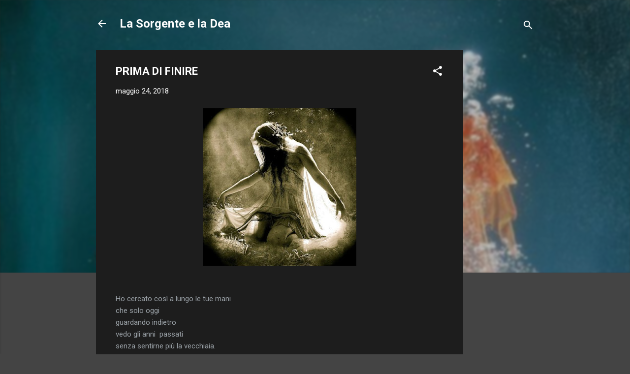

--- FILE ---
content_type: text/html; charset=utf-8
request_url: https://www.google.com/recaptcha/api2/aframe
body_size: 265
content:
<!DOCTYPE HTML><html><head><meta http-equiv="content-type" content="text/html; charset=UTF-8"></head><body><script nonce="VMnzwoetecsa09-qOP2zhQ">/** Anti-fraud and anti-abuse applications only. See google.com/recaptcha */ try{var clients={'sodar':'https://pagead2.googlesyndication.com/pagead/sodar?'};window.addEventListener("message",function(a){try{if(a.source===window.parent){var b=JSON.parse(a.data);var c=clients[b['id']];if(c){var d=document.createElement('img');d.src=c+b['params']+'&rc='+(localStorage.getItem("rc::a")?sessionStorage.getItem("rc::b"):"");window.document.body.appendChild(d);sessionStorage.setItem("rc::e",parseInt(sessionStorage.getItem("rc::e")||0)+1);localStorage.setItem("rc::h",'1768528823459');}}}catch(b){}});window.parent.postMessage("_grecaptcha_ready", "*");}catch(b){}</script></body></html>